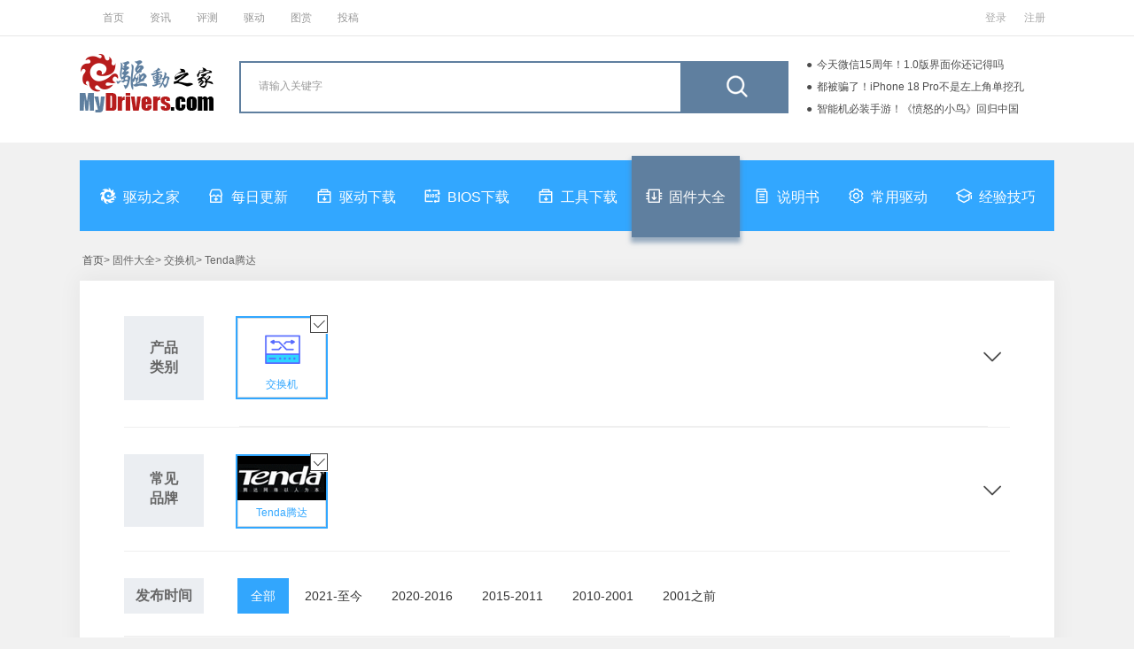

--- FILE ---
content_type: text/html; charset=utf-8
request_url: https://drivers.mydrivers.com/s-23-1172/h0-0-0-0-3-10-1.htm
body_size: 12425
content:


<!DOCTYPE html>

<html xmlns="http://www.w3.org/1999/xhtml">
<head>
<meta http-equiv="Content-Type" content="text/html; charset=utf-8"/>
<title>交换机-Tenda腾达-驱动下载-驱动之家</title> 
<meta content="交换机,Tenda腾达,高级查询,驱动之家" name="keywords" />
<meta content="驱动之家网站提供专业的驱动程序整理，高速驱动程序下载，所有的交换机驱动程序都能够在驱动之家网站找到，驱动之家还提供详尽的Tenda腾达驱动安装指导、产品资讯和评论" name="description" />
<meta content="all" name="robots" />
<meta content="驱动之家,mydrivers" name="author" />
<link href="//drivers.mydrivers.com/css/2022/public.css?v=0526" rel="stylesheet" type="text/css" />
<link href="//drivers.mydrivers.com/css/2022/newstyle.css?v=052302" rel="stylesheet" type="text/css" />
<link href="//drivers.mydrivers.com/css/2022/drivers_iconfont.css?v=0520" rel="stylesheet" type="text/css" />
<link href="//11.mydrivers.com/2018/css/fl_login.css" rel="stylesheet" type="text/css" />
<link href="//11.mydrivers.com/2020/css/winpop.css" rel="stylesheet" type="text/css">
<script type="text/javascript" src="//11.mydrivers.com/common/js/jquery-1.7.2.min.js"></script>
<script type="text/javascript" src="//11.mydrivers.com/common/js/jquery.artDialog.min.js"></script>
<script type="text/javascript" src="//11.mydrivers.com/2018/news/jquery.lazyload.min.js"></script>
</head>
<body>
        <div class="header">
  <div class="top_box">
    <div class="top_1_center"><a title="首页" href="//www.mydrivers.com/">首页</a> <a title="资讯" href="//news.mydrivers.com/">资讯</a> <a title="评测" href="//hardware.mydrivers.com/">评测</a> <a title="驱动" href="//drivers.mydrivers.com">驱动</a> <a title="图赏" href="//www.mydrivers.com/tushang/">图赏</a> <a href="//blog.mydrivers.com/tougao.htm">投稿</a></div>
    <div class="top_1_right" style="position:relative">
      <ul>
        <li id="i_login"><a target="_self" id="a_login" href="javascript:;">登录</a></li>
        <li id="i_reg"><a href="//passport.mydrivers.com/reg.aspx">注册</a></li>
      </ul>
    </div>
  </div>
</div>
<div class="title_div">
<div class="driver_title">
  <div class="logo"> <a href="//drivers.mydrivers.com/"><img src="//icons.mydrivers.com/drivers/kkg_logo.png" width="151" height="66" alt="驱动之家_logo"/></a></div>
  <div class="search_box">
    <div class="search_warp">
      <div class="search_form">
        <form action="#" onSubmit="return search()" name="myform" id="myform">
          <div class="search_word_warp">
            <input type="text" autocomplete="off" onFocus="this.value='';" value="请输入关键字" name="q" id="q" class="search_word">
          </div>
          <div class="search_button_warp">
            <input type="submit" name="button" id="button" value="" class="search_button">
          </div>
        </form>
      </div>
    </div>
  </div>
       <div class="maquee">
		<div class="refurbish iconfont icon-refurbish" onclick="clickScroll(this)"></div>
      <ul style="margin-top: 0px;">
      <script src="//news.mydrivers.com/incutf8/pc_drivers_info_tophotnews_20220407.js"></script>
      </ul>
    </div>
</div>
    </div>
<div class="nav">
  <ul>
    <li class="mtitle2"><a target="_self" title="驱动之家" href="/"><i class="iconfont icon-mydrivers_logo"></i>驱动之家</a></li>
    <li><a target="_self" title="每日更新" href="//drivers.mydrivers.com/update/"><i class="iconfont icon-gengxin_day"></i>每日更新</a></li>
    <li><a target="_self" data-id="1" title="驱动下载" href="/s-0-0/h0-0-0-0-0-1-1.htm"><i class="iconfont icon-tool_down"></i>驱动下载</a></li>
    <li><a target="_self" data-id="2" title="BIOS下载" href="/s-0-0/h0-0-0-0-2-1-1.htm"><i class="iconfont icon-BIOS_down"></i>BIOS下载</a></li>
    <li><a target="_self" data-id="4" title="工具下载" href="/s-0-0/h0-0-0-0-4-1-1.htm"><i class="iconfont icon-tool_down"></i>工具下载</a></li>
    <li class="mtitle2"><a target="_self" data-id="3" title="固件大全" href="/s-0-0/h0-0-0-0-3-1-1.htm"><i class="iconfont icon-gujian"></i>固件大全</a></li>
    <li><a target="_self" title="说明书" data-id="5" href="/s-0-0/h0-0-0-0-5-1-1.htm"><i class="iconfont icon-shuomingshu"></i>说明书</a></li>
    <li><a target="_self" title="常用驱动" href="//drivers.mydrivers.com/install/"><i class="iconfont icon-changyong_drivers"></i>常用驱动</a></li>
    <li><a target="_self" title="经验技巧" href="#"><i class="iconfont icon-jiqiao"></i>经验技巧</a></li>
  </ul>
</div>

<script language="javascript">
    function GetObj(element) {
        return document.getElementById(element);
    }
    function search() {
        GetObj("q").name = "q";
        var s_keywords = document.myform.q.value;
        if ((s_keywords == "" || s_keywords == "请输入关键字")) {
            alert("请输入查询关键字!");
            GetObj("q").focus();
            return false;
        }
        GetObj("myform").action = "//so.mydrivers.com/drivers.aspx?q=" + escape(s_keywords);
        return true;
    }
    function clickScroll(obj) {
        $(obj).next().animate({
            marginTop: "-75px"
        }, 500, function () {
            var str = $(this).css({ marginTop: "0px" });
            for (var i = 0; i < 3; i++) {
                str.find("li:first").appendTo(this);
            }
        })
    }
    $(function () {
        $(".maquee").hover(function () {
            $(".refurbish").show();
        }, function () {
            $(".refurbish").hide();
        });
    })
</script>
      <div class="pathway">
  <ul>
   
       <li> <a title="首页" href="/">首页</a>&gt; 固件大全&gt; 交换机&gt; Tenda腾达</li>
  </ul>
</div>

    <!--驱动分类-->
<div class="main_drivers">


     
      <div class="search_lb">
             <div class="systematic" style="display:none;">
    <div class="systematic_left">软件类别</div>
    <div class="systematic_right">
          <a href='/s-23-1172/h0-0-0-0-0-1-1.htm'>全部</a> 
            <a href='/s-23-1172/h0-0-0-0-1-1-1.htm'>驱动</a>
             <a href='/s-23-1172/h0-0-0-0-2-1-1.htm'>BIOS</a> 
            <a href='/s-23-1172/h0-0-0-0-4-1-1.htm'>工具</a>
             <a href='/s-23-1172/h0-0-0-0-3-1-1.htm'class="cur">固件</a>
             <a href='/s-23-1172/h0-0-0-0-5-1-1.htm'>说明书</a> 
    </div>
  </div>


      <div class="cjpp cplb cjpp_ssuo">
        <div class="cjpp_left">产品<br/>类别</div>
        <div class="cjpp_right">
            
                       <ul><li class="cur"><a href="/s-0-0/h0-0-0-0-3-1-1.htm" target="_self" title="交换机"> <i class="icon iconfont icon-bechosen"></i> <img src="//icons.mydrivers.com/drivers/product/交换机.png" alt="交换机"><span>交换机</span></a></li></ul>
            <ul> <h5>电脑硬件</h5>
                <li class="alllist"><a href="/s-1-0/h0-0-0-0-3-1-1.htm" target="_self" title="显卡">  <img src="//icons.mydrivers.com/drivers/product/显卡.png" alt="显卡"><span>显卡</span></a></li>
                <li class="alllist"><a href="/s-4-0/h0-0-0-0-3-1-1.htm" target="_self" title="主板">  <img src="//icons.mydrivers.com/drivers/product/主板.png" alt="主板"><span>主板</span></a></li>
                <li class="alllist"><a href="/s-5-0/h0-0-0-0-3-1-1.htm" target="_self" title="CPU">  <img src="//icons.mydrivers.com/drivers/product/CPU.png" alt="CPU"><span>CPU</span></a></li>
                <li class="alllist"><a href="/s-6-0/h0-0-0-0-3-1-1.htm" target="_self" title="硬盘">  <img src="//icons.mydrivers.com/drivers/product/硬盘.png" alt="硬盘"><span>硬盘</span></a></li>
                <li class="alllist"><a href="/s-7-0/h0-0-0-0-3-1-1.htm" target="_self" title="光驱刻录机">  <img src="//icons.mydrivers.com/drivers/product/光驱刻录机.png" alt="光驱刻录机"><span>光驱刻录机</span></a></li>
                <li class="alllist"><a href="/s-2-0/h0-0-0-0-3-1-1.htm" target="_self" title="声卡">  <img src="//icons.mydrivers.com/drivers/product/声卡.png" alt="声卡"><span>声卡</span></a></li>
                <li class="alllist"><a href="/s-30-0/h0-0-0-0-3-1-1.htm" target="_self" title="鼠标键盘">  <img src="//icons.mydrivers.com/drivers/product/鼠标键盘.png" alt="鼠标键盘"><span>鼠标键盘</span></a></li>
                <li class="alllist"><a href="/s-34-0/h0-0-0-0-3-1-1.htm" target="_self" title="显示器">  <img src="//icons.mydrivers.com/drivers/product/显示器.png" alt="显示器"><span>显示器</span></a></li>
                <li class="alllist"><a href="/s-35-0/h0-0-0-0-3-1-1.htm" target="_self" title="SCSI/RAID控制器">  <img src="//icons.mydrivers.com/drivers/product/SCSIRAID控制器.png" alt="SCSI/RAID控制器"><span>SCSI/RAID控制器</span></a></li>
            </ul>

            <ul> <h5>数码周边</h5>
                <li class="alllist"><a href="/s-8-0/h0-0-0-0-3-1-1.htm" target="_self" title="U盘">  <img src="//icons.mydrivers.com/drivers/product/U盘.png" alt="U盘"><span>U盘</span></a></li>
                <li class="alllist"><a href="/s-9-0/h0-0-0-0-3-1-1.htm" target="_self" title="MP3/MP4">  <img src="//icons.mydrivers.com/drivers/product/MP3MP4.png" alt="MP3/MP4"><span>MP3/MP4</span></a></li>
                <li class="alllist"><a href="/s-10-0/h0-0-0-0-3-1-1.htm" target="_self" title="数码相机">  <img src="//icons.mydrivers.com/drivers/product/数码相机.png" alt="数码相机"><span>数码相机</span></a></li>
                <li class="alllist"><a href="/s-11-0/h0-0-0-0-3-1-1.htm" target="_self" title="数码摄像机">  <img src="//icons.mydrivers.com/drivers/product/数码摄像机.png" alt="数码摄像机"><span>数码摄像机</span></a></li>
                <li class="alllist"><a href="/s-12-0/h0-0-0-0-3-1-1.htm" target="_self" title="录音笔">  <img src="//icons.mydrivers.com/drivers/product/录音笔.png" alt="录音笔"><span>录音笔</span></a></li>
                <li class="alllist"><a href="/s-13-0/h0-0-0-0-3-1-1.htm" target="_self" title="摄像头">  <img src="//icons.mydrivers.com/drivers/product/摄像头.png" alt="摄像头"><span>摄像头</span></a></li>
                <li class="alllist"><a href="/s-28-0/h0-0-0-0-3-1-1.htm" target="_self" title="蓝牙">  <img src="//icons.mydrivers.com/drivers/product/蓝牙.png" alt="蓝牙"><span>蓝牙</span></a></li>
                <li class="alllist"><a href="/s-29-0/h0-0-0-0-3-1-1.htm" target="_self" title="手写板">  <img src="//icons.mydrivers.com/drivers/product/手写板.png" alt="手写板"><span>手写板</span></a></li>
                <li class="alllist"><a href="/s-33-0/h0-0-0-0-3-1-1.htm" target="_self" title="音频设备">  <img src="//icons.mydrivers.com/drivers/product/音频设备.png" alt="音频设备"><span>音频设备</span></a></li>
                <li class="alllist"><a href="/s-37-0/h0-0-0-0-3-1-1.htm" target="_self" title="电视卡/盒">  <img src="//icons.mydrivers.com/drivers/product/电视卡盒.png" alt="电视卡/盒"><span>电视卡/盒</span></a></li>

            </ul>

            <ul> <h5>整机笔记本</h5>
                <li class="alllist"><a href="/s-1-0/h0-0-0-0-3-1-1.htm" target="_self" title="显卡">  <img src="//icons.mydrivers.com/drivers/product/显卡.png" alt="显卡"><span>显卡</span></a></li>
                <li class="alllist"><a href="/s-14-0/h0-0-0-0-3-1-1.htm" target="_self" title="笔记本">  <img src="//icons.mydrivers.com/drivers/product/笔记本.png" alt="笔记本"><span>笔记本</span></a></li>
                <li class="alllist"><a href="/s-15-0/h0-0-0-0-3-1-1.htm" target="_self" title="台式机">  <img src="//icons.mydrivers.com/drivers/product/台式机.png" alt="台式机"><span>台式机</span></a></li>
                <li class="alllist"><a href="/s-36-0/h0-0-0-0-3-1-1.htm" target="_self" title="平板机">  <img src="//icons.mydrivers.com/drivers/product/平板机.png" alt="平板机"><span>平板机</span></a></li>

            </ul>

            <ul> <h5>办公外设</h5>
                <li class="alllist"><a href="/s-36-0/h0-0-0-0-3-1-1.htm" target="_self" title="平板机">  <img src="//icons.mydrivers.com/drivers/product/平板机.png" alt="平板机"><span>平板机</span></a></li>
                <li class="alllist"><a href="/s-16-0/h0-0-0-0-3-1-1.htm" target="_self" title="打印机">  <img src="//icons.mydrivers.com/drivers/product/打印机.png" alt="打印机"><span>打印机</span></a></li>
                <li class="alllist"><a href="/s-17-0/h0-0-0-0-3-1-1.htm" target="_self" title="扫描仪">  <img src="//icons.mydrivers.com/drivers/product/扫描仪.png" alt="扫描仪"><span>扫描仪</span></a></li>
                <li class="alllist"><a href="/s-18-0/h0-0-0-0-3-1-1.htm" target="_self" title="影印一体机">  <img src="//icons.mydrivers.com/drivers/product/影印一体机.png" alt="影印一体机"><span>影印一体机</span></a></li>
                <li class="alllist"><a href="/s-19-0/h0-0-0-0-3-1-1.htm" target="_self" title="投影机">  <img src="//icons.mydrivers.com/drivers/product/投影机.png" alt="投影机"><span>投影机</span></a></li>

            </ul>

            <ul> <h5>网络设备</h5>
                <li class="alllist"><a href="/s-3-0/h0-0-0-0-3-1-1.htm" target="_self" title="网卡">  <img src="//icons.mydrivers.com/drivers/product/网卡.png" alt="网卡"><span>网卡</span></a></li>
                <li class="alllist"><a href="/s-20-0/h0-0-0-0-3-1-1.htm" target="_self" title="无线网卡">  <img src="//icons.mydrivers.com/drivers/product/无线网卡.png" alt="无线网卡"><span>无线网卡</span></a></li>
                <li class="alllist"><a href="/s-21-0/h0-0-0-0-3-1-1.htm" target="_self" title="调制解调器">  <img src="//icons.mydrivers.com/drivers/product/调制解调器.png" alt="调制解调器"><span>调制解调器</span></a></li>
                <li class="alllist"><a href="/s-22-0/h0-0-0-0-3-1-1.htm" target="_self" title="路由器">  <img src="//icons.mydrivers.com/drivers/product/路由器.png" alt="路由器"><span>路由器</span></a></li>
                <li class="alllist"><a href="/s-23-0/h0-0-0-0-3-1-1.htm" target="_self" title="交换机">  <img src="//icons.mydrivers.com/drivers/product/交换机.png" alt="交换机"><span>交换机</span></a></li>
                <li class="alllist"><a href="/s-24-0/h0-0-0-0-3-1-1.htm" target="_self" title="网络存储设备">  <img src="//icons.mydrivers.com/drivers/product/网络存储设备.png" alt="网络存储设备"><span>网络存储设备</span></a></li>

            </ul>
            <ul> <h5>手机相关</h5>
                <li class="alllist"><a href="/s-8-0/h0-0-0-0-3-1-1.htm" target="_self" title="U盘">  <img src="//icons.mydrivers.com/drivers/product/U盘.png" alt="U盘"><span>U盘</span></a></li>
                <li class="alllist"><a href="/s-9-0/h0-0-0-0-3-1-1.htm" target="_self" title="MP3/MP4">  <img src="//icons.mydrivers.com/drivers/product/MP3MP4.png" alt="MP3/MP4"><span>MP3/MP4</span></a></li>
                <li class="alllist"><a href="/s-10-0/h0-0-0-0-3-1-1.htm" target="_self" title="数码相机">  <img src="//icons.mydrivers.com/drivers/product/数码相机.png" alt="数码相机"><span>数码相机</span></a></li>
                <li class="alllist"><a href="/s-11-0/h0-0-0-0-3-1-1.htm" target="_self" title="数码摄像机">  <img src="//icons.mydrivers.com/drivers/product/数码摄像机.png" alt="数码摄像机"><span>数码摄像机</span></a></li>
                <li class="alllist"><a href="/s-12-0/h0-0-0-0-3-1-1.htm" target="_self" title="录音笔">  <img src="//icons.mydrivers.com/drivers/product/录音笔.png" alt="录音笔"><span>录音笔</span></a></li>
                <li class="alllist"><a href="/s-13-0/h0-0-0-0-3-1-1.htm" target="_self" title="摄像头">  <img src="//icons.mydrivers.com/drivers/product/摄像头.png" alt="摄像头"><span>摄像头</span></a></li>
                <li class="alllist"><a href="/s-28-0/h0-0-0-0-3-1-1.htm" target="_self" title="蓝牙">  <img src="//icons.mydrivers.com/drivers/product/蓝牙.png" alt="蓝牙"><span>蓝牙</span></a></li>
                <li class="alllist"><a href="/s-29-0/h0-0-0-0-3-1-1.htm" target="_self" title="手写板">  <img src="//icons.mydrivers.com/drivers/product/手写板.png" alt="手写板"><span>手写板</span></a></li>
                <li class="alllist"><a href="/s-33-0/h0-0-0-0-3-1-1.htm" target="_self" title="音频设备">  <img src="//icons.mydrivers.com/drivers/product/音频设备.png" alt="音频设备"><span>音频设备</span></a></li>
                <li class="alllist"><a href="/s-37-0/h0-0-0-0-3-1-1.htm" target="_self" title="电视卡/盒">  <img src="//icons.mydrivers.com/drivers/product/电视卡盒.png" alt="电视卡/盒"><span>电视卡/盒</span></a></li>

            </ul>
            <ul> <h5>游戏产品</h5>
                <li class="alllist"><a href="/s-31-0/h0-0-0-0-3-1-1.htm" target="_self" title="游戏机">  <img src="//icons.mydrivers.com/drivers/product/游戏机.png" alt="游戏机"><span>游戏机</span></a></li>
                <li class="alllist"><a href="/s-32-0/h0-0-0-0-3-1-1.htm" target="_self" title="游戏手柄">  <img src="//icons.mydrivers.com/drivers/product/游戏手柄.png" alt="游戏手柄"><span>游戏手柄</span></a></li>

            </ul>
            <ul> <h5>生活家电</h5>
                <li class="alllist"><a href="/s-39-0/h0-0-0-0-3-1-1.htm" target="_self" title="电视">  <img src="//icons.mydrivers.com/drivers/product/电视.png" alt="电视"><span>电视</span></a></li>
                <li class="alllist"><a href="/s-41-0/h0-0-0-0-3-1-1.htm" target="_self" title="空调">  <img src="//icons.mydrivers.com/drivers/product/空调.png" alt="空调"><span>空调</span></a></li>
                <li class="alllist"><a href="/s-42-0/h0-0-0-0-3-1-1.htm" target="_self" title="洗衣机">  <img src="//icons.mydrivers.com/drivers/product/洗衣机.png" alt="洗衣机"><span>洗衣机</span></a></li>
                <li class="alllist"><a href="/s-43-0/h0-0-0-0-3-1-1.htm" target="_self" title="扫地机器人">  <img src="//icons.mydrivers.com/drivers/product/扫地机器人.png" alt="扫地机器人"><span>扫地机器人</span></a></li>
                <li class="alllist"><a href="/s-44-0/h0-0-0-0-3-1-1.htm" target="_self" title="风扇">  <img src="//icons.mydrivers.com/drivers/product/风扇.png" alt="风扇"><span>风扇</span></a></li>

            </ul>

            <ul> <h5>交通工具</h5>
                <li class="alllist"><a href="/s-40-0/h0-0-0-0-3-1-1.htm" target="_self" title="汽车">  <img src="//icons.mydrivers.com/drivers/product/汽车.png" alt="汽车"><span>汽车</span></a></li>

            </ul>
                       
        </div>
        <span class="zhankai"><i class="icon iconfont icon-info_more"></i></span>
	    <span class="shouqi"><i class="icon iconfont icon-info_less"></i><i class="icon iconfont icon-info_more"></i></span>
      </div>

      <div class="cjpp cjpp_ssuo" id="div_cjpp">
        <div class="cjpp_left cplb_left">常见<br/>品牌</div>
        <div class="cjpp_left cplb_left" style="display:none;">全部<br/>品牌</div>
        <div class="cjpp_right">
             <ul>
              
                   <li class="cur"><a target="_self" title="Tenda腾达" href="/s-23-0/h0-0-0-0-3-1-1.htm"><img src="/images/company/tenda.gif" alt="Tenda腾达"><span>Tenda腾达</span><i class="icon iconfont icon-bechosen"></i></a></li>
            </ul>  
            <div class="yjpp_paixv">
          <div class="yjpp_paixv_t" id="yjpp_paixv_t">
            <ul>
              <li class="allpinpai">全部品牌</li>
              <li> <a href="javascript:;" id="rt1" class="cur">按英文名称排列<i></i></a><a href="javascript:;" id="rt2" class="d">按中文名称首字母排列<i></i></a></li>
            </ul>
          </div>
            <div id="sort1"><div class="paixv"><div class="paixv_left">中</div><div class="paixv_right"></div><div style="clear:both;"></div></div><div class="paixv"><div class="paixv_left">0-9</div><div class="paixv_right"></div><div style="clear:both;"></div></div><div class="paixv"><div class="paixv_left">A</div><div class="paixv_right"><a target="_self" href="/s-23-33/h0-0-0-0-3-10-1.htm">智邦Accton</a><a target="_self" href="/s-23-76/h0-0-0-0-3-10-1.htm">安奈特Allied Telesyn</a><a target="_self" href="/s-23-139/h0-0-0-0-3-10-1.htm">华硕ASUS</a></div><div style="clear:both;"></div></div><div class="paixv"><div class="paixv_left">B</div><div class="paixv_right"><a target="_self" href="/s-23-1302/h0-0-0-0-3-10-1.htm">BeWAN</a></div><div style="clear:both;"></div></div><div class="paixv"><div class="paixv_left">C</div><div class="paixv_right"><a target="_self" href="/s-23-244/h0-0-0-0-3-10-1.htm">CNet</a></div><div style="clear:both;"></div></div><div class="paixv"><div class="paixv_left">D</div><div class="paixv_right"><a target="_self" href="/s-23-288/h0-0-0-0-3-10-1.htm">友讯D-Link</a><a target="_self" href="/s-23-1225/h0-0-0-0-3-10-1.htm">神州数码DigitalChina</a></div><div style="clear:both;"></div></div><div class="paixv"><div class="paixv_left">E</div><div class="paixv_right"></div><div style="clear:both;"></div></div><div class="paixv"><div class="paixv_left">F</div><div class="paixv_right"></div><div style="clear:both;"></div></div><div class="paixv"><div class="paixv_left">G</div><div class="paixv_right"><a target="_self" href="/s-23-432/h0-0-0-0-3-10-1.htm">技嘉GIGABYTE</a></div><div style="clear:both;"></div></div><div class="paixv"><div class="paixv_left">H</div><div class="paixv_right"></div><div style="clear:both;"></div></div><div class="paixv"><div class="paixv_left">I</div><div class="paixv_right"></div><div style="clear:both;"></div></div><div class="paixv"><div class="paixv_left">J</div><div class="paixv_right"></div><div style="clear:both;"></div></div><div class="paixv"><div class="paixv_left">K</div><div class="paixv_right"><a target="_self" href="/s-23-1117/h0-0-0-0-3-10-1.htm">金浪KingNet</a></div><div style="clear:both;"></div></div><div class="paixv"><div class="paixv_left">L</div><div class="paixv_right"><a target="_self" href="/s-23-1393/h0-0-0-0-3-10-1.htm">蓝特Lantech</a></div><div style="clear:both;"></div></div><div class="paixv"><div class="paixv_left">M</div><div class="paixv_right"></div><div style="clear:both;"></div></div><div class="paixv"><div class="paixv_left">N</div><div class="paixv_right"><a target="_self" href="/s-23-1217/h0-0-0-0-3-10-1.htm">网件Netgear</a><a target="_self" href="/s-23-1510/h0-0-0-0-3-10-1.htm">磊科Netcore</a></div><div style="clear:both;"></div></div><div class="paixv"><div class="paixv_left">O</div><div class="paixv_right"></div><div style="clear:both;"></div></div><div class="paixv"><div class="paixv_left">P</div><div class="paixv_right"></div><div style="clear:both;"></div></div><div class="paixv"><div class="paixv_left">Q</div><div class="paixv_right"><a target="_self" href="/s-23-1509/h0-0-0-0-3-10-1.htm">侠诺QNO</a></div><div style="clear:both;"></div></div><div class="paixv"><div class="paixv_left">R</div><div class="paixv_right"><a target="_self" href="/s-23-1511/h0-0-0-0-3-10-1.htm">锐捷Ruijie</a></div><div style="clear:both;"></div></div><div class="paixv"><div class="paixv_left">S</div><div class="paixv_right"><a target="_self" href="/s-23-871/h0-0-0-0-3-10-1.htm">智邦科技SMC</a></div><div style="clear:both;"></div></div><div class="paixv"><div class="paixv_left">T</div><div class="paixv_right"><a target="_self" href="/s-23-979/h0-0-0-0-3-10-1.htm">普联TP-link</a><a target="_self" href="/s-23-1172/h0-0-0-0-3-10-1.htm">腾达Tenda</a><a target="_self" href="/s-23-1644/h0-0-0-0-3-10-1.htm">趋势TRENDnet</a></div><div style="clear:both;"></div></div><div class="paixv"><div class="paixv_left">U</div><div class="paixv_right"><a target="_self" href="/s-23-1009/h0-0-0-0-3-10-1.htm">美国机器人USRobotics（USR）</a><a target="_self" href="/s-23-1382/h0-0-0-0-3-10-1.htm">友康UCOM</a></div><div style="clear:both;"></div></div><div class="paixv"><div class="paixv_left">V</div><div class="paixv_right"><a target="_self" href="/s-23-1561/h0-0-0-0-3-10-1.htm">飞鱼星VOLANS</a></div><div style="clear:both;"></div></div><div class="paixv"><div class="paixv_left">W</div><div class="paixv_right"></div><div style="clear:both;"></div></div><div class="paixv"><div class="paixv_left">X</div><div class="paixv_right"></div><div style="clear:both;"></div></div><div class="paixv"><div class="paixv_left">Y</div><div class="paixv_right"></div><div style="clear:both;"></div></div><div class="paixv"><div class="paixv_left">Z</div><div class="paixv_right"><a target="_self" href="/s-23-1084/h0-0-0-0-3-10-1.htm">合勤Zyxel</a></div><div style="clear:both;"></div></div></div><div style="display:none;" id="sort2"><div class="paixv"><div class="paixv_left">0-9</div><div class="paixv_right"></div><div style="clear:both;"></div></div><div class="paixv"><div class="paixv_left">A</div><div class="paixv_right"><a target="_self" href="/s-23-76/h0-0-0-0-3-10-1.htm">安奈特Allied Telesyn</a></div><div style="clear:both;"></div></div><div class="paixv"><div class="paixv_left">B</div><div class="paixv_right"><a target="_self" href="/s-23-1302/h0-0-0-0-3-10-1.htm">BeWAN</a></div><div style="clear:both;"></div></div><div class="paixv"><div class="paixv_left">C</div><div class="paixv_right"><a target="_self" href="/s-23-244/h0-0-0-0-3-10-1.htm">CNet</a></div><div style="clear:both;"></div></div><div class="paixv"><div class="paixv_left">D</div><div class="paixv_right"></div><div style="clear:both;"></div></div><div class="paixv"><div class="paixv_left">E</div><div class="paixv_right"></div><div style="clear:both;"></div></div><div class="paixv"><div class="paixv_left">F</div><div class="paixv_right"><a target="_self" href="/s-23-1561/h0-0-0-0-3-10-1.htm">飞鱼星VOLANS</a></div><div style="clear:both;"></div></div><div class="paixv"><div class="paixv_left">G</div><div class="paixv_right"></div><div style="clear:both;"></div></div><div class="paixv"><div class="paixv_left">H</div><div class="paixv_right"><a target="_self" href="/s-23-139/h0-0-0-0-3-10-1.htm">华硕ASUS</a><a target="_self" href="/s-23-1084/h0-0-0-0-3-10-1.htm">合勤Zyxel</a></div><div style="clear:both;"></div></div><div class="paixv"><div class="paixv_left">I</div><div class="paixv_right"></div><div style="clear:both;"></div></div><div class="paixv"><div class="paixv_left">J</div><div class="paixv_right"><a target="_self" href="/s-23-432/h0-0-0-0-3-10-1.htm">技嘉GIGABYTE</a><a target="_self" href="/s-23-1117/h0-0-0-0-3-10-1.htm">金浪KingNet</a></div><div style="clear:both;"></div></div><div class="paixv"><div class="paixv_left">K</div><div class="paixv_right"></div><div style="clear:both;"></div></div><div class="paixv"><div class="paixv_left">L</div><div class="paixv_right"><a target="_self" href="/s-23-1393/h0-0-0-0-3-10-1.htm">蓝特Lantech</a><a target="_self" href="/s-23-1510/h0-0-0-0-3-10-1.htm">磊科Netcore</a></div><div style="clear:both;"></div></div><div class="paixv"><div class="paixv_left">M</div><div class="paixv_right"><a target="_self" href="/s-23-1009/h0-0-0-0-3-10-1.htm">美国机器人USRobotics（USR）</a></div><div style="clear:both;"></div></div><div class="paixv"><div class="paixv_left">N</div><div class="paixv_right"></div><div style="clear:both;"></div></div><div class="paixv"><div class="paixv_left">O</div><div class="paixv_right"></div><div style="clear:both;"></div></div><div class="paixv"><div class="paixv_left">P</div><div class="paixv_right"><a target="_self" href="/s-23-979/h0-0-0-0-3-10-1.htm">普联TP-link</a></div><div style="clear:both;"></div></div><div class="paixv"><div class="paixv_left">Q</div><div class="paixv_right"><a target="_self" href="/s-23-1644/h0-0-0-0-3-10-1.htm">趋势TRENDnet</a></div><div style="clear:both;"></div></div><div class="paixv"><div class="paixv_left">R</div><div class="paixv_right"><a target="_self" href="/s-23-1511/h0-0-0-0-3-10-1.htm">锐捷Ruijie</a></div><div style="clear:both;"></div></div><div class="paixv"><div class="paixv_left">S</div><div class="paixv_right"><a target="_self" href="/s-23-1225/h0-0-0-0-3-10-1.htm">神州数码DigitalChina</a></div><div style="clear:both;"></div></div><div class="paixv"><div class="paixv_left">T</div><div class="paixv_right"><a target="_self" href="/s-23-1172/h0-0-0-0-3-10-1.htm">腾达Tenda</a></div><div style="clear:both;"></div></div><div class="paixv"><div class="paixv_left">U</div><div class="paixv_right"></div><div style="clear:both;"></div></div><div class="paixv"><div class="paixv_left">V</div><div class="paixv_right"></div><div style="clear:both;"></div></div><div class="paixv"><div class="paixv_left">W</div><div class="paixv_right"><a target="_self" href="/s-23-1217/h0-0-0-0-3-10-1.htm">网件Netgear</a></div><div style="clear:both;"></div></div><div class="paixv"><div class="paixv_left">X</div><div class="paixv_right"><a target="_self" href="/s-23-1509/h0-0-0-0-3-10-1.htm">侠诺QNO</a></div><div style="clear:both;"></div></div><div class="paixv"><div class="paixv_left">Y</div><div class="paixv_right"><a target="_self" href="/s-23-288/h0-0-0-0-3-10-1.htm">友讯D-Link</a><a target="_self" href="/s-23-1382/h0-0-0-0-3-10-1.htm">友康UCOM</a></div><div style="clear:both;"></div></div><div class="paixv"><div class="paixv_left">Z</div><div class="paixv_right"><a target="_self" href="/s-23-33/h0-0-0-0-3-10-1.htm">智邦Accton</a><a target="_self" href="/s-23-871/h0-0-0-0-3-10-1.htm">智邦科技SMC</a></div><div style="clear:both;"></div></div></div>
        </div>
        </div>
       <span class="zhankai"><i class="icon iconfont icon-info_more"></i></span>
	   <span class="shouqi"><i class="icon iconfont icon-info_less"></i><i class="icon iconfont icon-info_more"></i></span>
      </div>
 
       <div id="pubtime_div_server" class="time_paixv">
        <div class="paixv_left">发布时间</div>
        <div class="paixv_right"> 
           <a href="/s-23-1172/h0-0-0-0-3-10-1.htm" class="cur">全部</a> <a href="/s-23-1172/h0-0-0-0-3-11-1.htm" class="">2021-至今</a> <a href="/s-23-1172/h0-0-0-0-3-12-1.htm" class="">2020-2016</a> <a href="/s-23-1172/h0-0-0-0-3-13-1.htm" class="">2015-2011</a> <a href="/s-23-1172/h0-0-0-0-3-14-1.htm" class="">2010-2001</a> <a href="/s-23-1172/h0-0-0-0-3-15-1.htm" class="">2001之前</a> 
        </div>
      </div>

          
           
             
  </div>
     

    <div cass="fenlei_list" >
      <div id="div_pxv" class="pxv">
  
  <div class="pxv_right"><span id="lblPager"><span class="blue1">共1条搜索结果<span> <span style="background:none"><font class="blue1">1</font>/1</span> <a class="pxv_last">上一页</a> <a class="pxv_next">下一页</a></span></div>
  </div>

          <div id="step3" class="newslis">
            
					 <ul>
					  
                     <li > 
                         <div class="newslis_top">
                        <a href="/s-23-1172/h52185-0-0-0-3-1-1.htm"> 
                                 <i class="iconfont icon-select_product"></i>
                                 <i class="iconfont icon-getbottom"></i>
                              腾达OS3网桥交换机      
                                      
                              <span class="iconfont icon-product_more"></span></a> 
                         </div>
                          <div class="newslis_bottom" id='list_0'></div>
                        </li> 
					
						  </ul>
					
          <div> <div style=" float:left;" class="softlist_page">
               <span id="lblBottomPagerStep3"><span class="f12">共&nbsp;<span class="f12_red">1</span>&nbsp;条<span> <span class="count">第1/1页</span><span class="number"> <span title="First Page">首页</span> <span title="Prev Page">上一页</span> <span class="current" title="Page 1">1</span> <span title="Next Page">下一页</span> <span title="Last Page">尾页</span></span><br /></span>
           </div></div>
   </div>
         
      
      <div style="clear:both"></div>
    </div>
   </div>
    <input name="ishowmsgnodata" type="hidden" id="ishowmsgnodata" value="0" />
    <!--页尾-->
  <div class="footer_about">
  <div class="pageFooter">
    <div class="footerleft">
      <dl>
        <dd> 关于我们 </dd>
        <dt> <a href="//www.mydrivers.com/contact/Company.html">关于我们</a> </dt>
        <dt> <a href="//www.mydrivers.com/contact/privacy.html">隐私权说明 </a></dt>
      </dl>
      <dl>
        <dd> 交流合作 </dd>
        <dt><a href="//www.mydrivers.com/contact/jobs.html">加入我们</a> </dt>
        <dt> <a id="a_fankuiv2" href="javascript:;" target="_self">意见反馈</a> </dt>
        <dt> <a href="//www.mydrivers.com/contact/advertising.html">广告刊例</a> </dt>
      </dl>
      <dl>
        <dd> 关注我们 </dd>
        <dt id="mydrivers_wx" style="color:#888;position: relative;"> 微信公众号：<img src="//icons.mydrivers.com/2018/common/erwm_small.png" width="25" height="25" alt="驱动之家微信公众号"/>
          <!-- 悬浮二维码-->
          <div id="mydrivers_wx_dia" class="wxewm_cur" style="none;">
            <div class="float_ewm"><img src="//icons.mydrivers.com/2018/common/kkj_wx.png" width="127" height="127"></div>
            <div class="float_ewmar"><img src="//icons.mydrivers.com/2018/common/ewmar.png" width="6" height="15" /></div>
          </div>
           </dt>
        <dt> 微博号：<a title="快科技官方微博" href="https://weibo.com/mydrivers">快科技官方</a></dt>
        <dt> QQ群：53467377 </dt>
      </dl>
    </div>
    <div class="footerright">
      <ul>
        <li> <span><img src="//icons.mydrivers.com/2018/common/kkj_android.png" width="110" height="110" alt="安卓客户端下载"/></span>安卓客户端下载 </li>
        <li> <span><img src="//icons.mydrivers.com/2018/common/kkj_ios.png" width="110" height="110" alt="IOS客户端下载"/></span>IOS客户端下载 </li>
      </ul>
    </div>
    <div class="footerForm clear1"> </div>
  </div>
</div>

<div id="footer">  
    <p class="copyright">快科技（驱动之家旗下媒体）·1997-2025 版权所有</p>
    <p class="copyright">Copyright(C)Mydrivers.com, All Rights Reserved.</p>
    <p class="copyright"><a href="https://beian.miit.gov.cn/">豫ICP备2023031922号-1</a><a target="_blank" href="http://www.beian.gov.cn/portal/registerSystemInfo?recordcode=41010502003949" style="margin-left:20px;"><img src="//icons.mydrivers.com/2018/news/batb.png"/>豫公网安备 41010502003949号</a>
      <br>
      <br>
</p>
</div>
<div id="append_parent"></div>
<div id="div_login" class="pinglun_login"></div>
 
<div style="display:none;"><script type="text/javascript">
                               var _bdhmProtocol = (("https:" == document.location.protocol) ? " https://" : " http://");
                               document.write(unescape("%3Cscript src='" + _bdhmProtocol + "hm.baidu.com/h.js%3Ffa993fdd33f32c39cbb6e7d66096c422' type='text/javascript'%3E%3C/script%3E"));
</script>
    <script type="text/javascript">
        var _hmt = _hmt || [];
        (function () {
            var hm = document.createElement("script");
            hm.src = "https://hm.baidu.com/hm.js?272a3165694c25efa85725e514ebbcd3";
            var s = document.getElementsByTagName("script")[0];
            s.parentNode.insertBefore(hm, s);
        })();
</script>
</div>

<!-- Global site tag (gtag.js) - Google Analytics -->
<script async src="//www.googletagmanager.com/gtag/js?id=UA-2034714-4"></script>
<script>
  window.dataLayer = window.dataLayer || [];
  function gtag(){dataLayer.push(arguments);}
  gtag('js', new Date());
  gtag('config', 'UA-2034714-4');
</script>

 <script>
     $("#a_fankuiv2").click(function () {
         var userid = get_cookie("mydrivers_usernumid");
         if (userid == "" || userid == null) {
             $("#i_login").click();
         }
         else {
             ShowFankuiV2();
         }
     });

     function ShowFankuiV2() {
         ShowFankuiDiaV2();
     }

     function ShowFankuiDiaV2() {
         var html = '';
         html += " <!--意见反馈-->";
         html += "<div class=\"feedback_focus\"  id=\"div_fankui\">";
         html += "	<i class=\"icon_close\" onclick=\"$(this).parent().remove();$('#pf_bj').remove();\" ><\/i>";
         html += " <div class=\"fkui_title\">意见反馈<\/div>";
         html += "  <div class=\"feedback_outer\">";
         html += "<div class=\"feedback_content\" style=\"padding: 0px;\">";
         html += "  <div class=\"pinglun_login\" style=\"width: 600px; height: 530px; display: block;\">";
         html += "    <form style=\"margin:0px;\" enctype=\"multipart\/form-data\" name=\"mydrivers_Login\" id=\"mydrivers_Fankui\" target=\"iframe_display\" method=\"post\">";
         html += "      <div class=\"pinglun_login_left\">";
         html += "        <div class=\"login_name\" style=\"height:150px;\">";
         html += "			<span>问题描述：<\/span>";
         html += "          <textarea name=\"fankuicontent\" class=\"login_name_style\" placeholder=\"请输入反馈内容\"  style=\"height:130px;line-height: 20px;padding:10px;width:440px;\" id=\"fankuicontent\"><\/textarea>";
         html += "          <input type=\"hidden\" name=\"typeid\" value=\"2\">";
         html += "          <input type=\"hidden\" name=\"uid\" value=\"" + userid + "\">";
         html += "        <\/div>";
         html += "		  <div class=\"login_name\" style=\"height:120px;line-height:15px;\">";
         html += "			<span>相关图片：<\/span>";
         html += "			 <div class=\"addpic\" onclick=\"$('#file_upload_fankui2').click();\">";
         html += "		      <img style=\"display:none;\" src=\"\" width=\"300\" height=\"250\" alt=\"\"\/> ";
         html += "			  <em class=\"delect_icon\" style=\"display:none;\"><\/em>			  ";
         html += "			  <\/div>";
         html += "          <input type=\"file\" name=\"file_upload_fankui2\" id=\"file_upload_fankui2\" accept=\"image\/*\" style=\"display:none\">";
         html += "          <input name=\"txtfile\" type=\"hidden\" id=\"txtfile\">";
         html += "          <input name=\"txttime\" type=\"hidden\" id=\"txttime\" value=\"b04958efa1894e3e92aae0f5995c1d77\">";
         html += "			";
         html += "			  <div class=\"addpictext\">";
         html += "				添加图片，方便我们更快速的解决你的疑虑 ";
         html += "			  <\/div>";
         html += "        <\/div>";
         html += "        <div class=\"login_name\">";
         html += "          <span>联系方式：<\/span><input name=\"userphone\" id=\"userphone\" type=\"text\" class=\"login_name_style\" placeholder=\"请输入您的手机号\" value=\"\">";
         html += "        <\/div>";
         html += "		  ";
         html += "        <div class=\"login_name\">";
         html += "          <span>&nbsp;<\/span><input name=\"useremail\" id=\"useremail\" type=\"text\" class=\"login_name_style\" placeholder=\"请输入您的邮箱地址\" value=\"\">";
         html += "        <\/div>";
         html += "		 <div class=\"login_name\">";
         html += "			 快科技官方反馈QQ群: 53467377";
         html += "        <\/div> ";
         html += "        <div class=\"login_button\"><input type=\"button\" class=\"btn_aui_state\" value=\"提交反馈\" onclick=\"check_fankuiV2()\"><\/div> ";
         html += "      <\/div>";
         html += "    <\/form>";
         html += "  <\/div>";
         html += "<\/div>";
         html += "  <\/div>";
         html += "<\/div>";
         html += " <iframe id=\"iframe_display\" name=\"iframe_display\" style=\"display: none;\"><\/iframe>  ";
         html += "<div class=\"bj\" id=\"pf_bj\" style=\"position: fixed; top:0;left:0;width:100%; height:1000%; background:#000;opacity:0.5; filter:alpha(opacity=50); z-index:200;\"> <\/div>";

         $("body").append(html);

         $("#file_upload_fankui2").live('change', function () {
             var file = event.target.files[0];
             var type = file.name.substr(file.name.lastIndexOf(".")).toLowerCase();
             if (type != ".jpg" && type != ".bmp" && type != ".jpeg" && type != ".png" && type != ".webp" && type != ".gif") {
                 alert("格式不支持，请重新选取！");
                 $(this).val(null);
                 return false;
             }
             if (file.size / 1024 > 2048) {
                 alert("图片请不要大于2MB！");
                 $(this).val(null);
                 return false;
             }

             var URL = window.URL || window.webkitURL;
             var imgURL = URL.createObjectURL(file);

             $("#div_fankui .addpic img,em").show();
             $("#div_fankui .addpic img").attr("src", imgURL);
         });

         $("#div_fankui .addpic>.delect_icon").click(function (e) {
             $("#file_upload_fankui2").val(null);
             $(this).prev().hide().end().hide();
             e.stopPropagation();
         });

     }

     function check_fankuiV2() {
         if ($("#fankuicontent").val() == "") {
             winpoperrorcustom("请输入反馈内容！", 500);
             $("#fankuicontent").focus();
             return false;
         }

         if ($("#userphone").val() == "") {
             winpoperrorcustom("请输入手机号！", 500);
             $("#userphone").focus();
             return false;
         }

         if (!$("#userphone").val().match(/^1[3-9]\d{9}$/)) {
             winpoperrorcustom("请输入正确的手机号！", 500);
             $("#userphone").focus();
             return false;
         }

         if ($("#useremail").val() == "") {
             winpoperrorcustom("请输入邮箱！", 500);
             $("#useremail").focus();
             return false;
         }

         var regexp = /^[a-zA-Z0-9]+([_\.\-]\w+)*@\w+([_\.]\w+)*\.\w+([_\.]\w+)*$/;
         if (!regexp.test($("#useremail").val())) {
             winpoperrorcustom("请输入正确的邮箱！", 500);
             $("#useremail").focus();
             return false;
         }

         $("#fankuicontent").val(escape($("#fankuicontent").val()));
         $("#mydrivers_Fankui").attr("action", "//blog.mydrivers.com/newuserfankui.aspx?file=" + parseInt(99999 * Math.random())).submit();
         winpopsuccess("反馈成功！");
         $("#div_fankui .icon_close").click();
     } 
 </script>
 
 
    <style>
.top_1_right {
	float: right;	
	height:40px;
	line-height:40px;	
}
.top_1_right li {		
	float:left;
	height:40px;	
	padding:0px 10px;
	cursor:pointer;
	font-size:12px;
}
.top_1_right li img {
    border: 0;
    vertical-align: top;
    margin: 0px 8px 0 0;
} 
    </style>
<link href="//11.mydrivers.com/2018/css/fl_login.css" rel="stylesheet" type="text/css" />
<link href="//11.mydrivers.com/2020/css/winpop.css" rel="stylesheet" type="text/css">
<script type="text/javascript" src="//11.mydrivers.com/2020/news/ver.js?v=0824"></script>
	<script type="text/javascript" src="//11.mydrivers.com/2018/news/comm.js?v=0520"></script>
</body>
</html>
<script type="text/javascript">
    $(function () {
        //if($("#ishowmsgnodata").val() == "1")
        //{
        //    winpoperrorcustom("暂无数据");
        //} 
        var categoryid =3;
        $(".nav ul li>a").removeClass("cur");
        if(categoryid>1 && categoryid<6)
        {
            $(".nav ul li>a[data-id="+categoryid+"]").addClass("cur");
        }else{
            $(".nav ul li>a[data-id=1]").addClass("cur");
        }
       
        $(".tshi_right a").click(function () { $('.tshi').hide(); });
        $(".zhankai").click(function () { 
            //$(this).next().show();
            //$(this).parent().removeClass("cjpp_ssuo").addClass("cjpp_zkai");
            $(this).parent().removeClass("cjpp_zkai").addClass("cjpp_ssuo");
            var div_cjpp = $(this).parent().attr("id") == "div_cjpp" ? true : false;
            if (div_cjpp) {
                $("#div_cjpp>div:eq(0)").html("常见<br/>品牌");
            }
        });
        $(".shouqi").click(function () {
            console.log($(this).index());
            if ($(this).index() == 4)
            {
                var cid =23;
                if (cid == "" || cid == "0") {
                    winpoperrorcustom("请先选择产品类别"); return;
                }
            }

            var div_cjpp = $(this).parent().attr("id") == "div_cjpp" ? true:false; 
            if ($(this).parent().hasClass("cjpp_zkai")) {
                $(this).parent().removeClass("cjpp_zkai").addClass("cjpp_ssuo");
                if (div_cjpp) {
                    $("#div_cjpp>div:eq(0)").html("常见<br/>品牌");
                }
            }
            else {
                //$(this).prev().show();
                //$(this).parent().removeClass("cjpp_zkai").addClass("cjpp_ssuo");
                $(this).parent().removeClass("cjpp_ssuo").addClass("cjpp_zkai");
                if (div_cjpp) {
                    $("#div_cjpp>div:eq(0)").html("全部<br/>品牌");
                }
            }
        });
        $("#rt1").click(function () {
            $("#rt2").removeClass("cur");
            $(this).addClass("cur");
            $("#sort2").hide();
            $("#sort1").show(); 
        });
        $("#rt2").click(function () {
            $("#rt1").removeClass("cur");
            $(this).addClass("cur");
            $("#sort1").hide();
            $("#sort2").show(); 
        });
        $(".checkclass").click(function () {
            var cid =23;
            if (cid == "" || cid == "0") {
                winpoperrorcustom("请先选择产品类别");
                return false;
            }
        })
         
    })
    function Go(kid) {
        $("li[data-kid=" + kid + "]").toggleClass("cur");
        if ($("#list_" + kid).html().length == 0) {
            $.ajax({
                type: "post",
                url: '/count/getProductGroupToProduct.ashx',
                data: {
                    kid: kid
                },
                dataType: "json",
                beforeSend: function () { },
                success: function (data) {
                    if (data.code == 1) {
                        var json = data.data;
                        var str = '';
                        for (var i = 0; i < json.length; i++) {
                            //str += '<a href="/search-23-' + json[i].CompanyID + '/h' + json[i].ID + '-0-0-1-0-1.htm">' + json[i].Name + '</a>';
                            str += '<a href="/s-23-' + json[i].CompanyID + '/h' + json[i].ID + '-0-0-0-3-1-1.htm">' + json[i].Name + '</a>';
                        }
                        $("#list_" + kid).html(str);
                    }
                    else {
                        alert(data.msg);
                    }
                },
                error: function () { }
            });
        }
    }
    function getParameterByNamever(name) {
        name = name.replace(/[\[]/, "\\\[").replace(/[\]]/, "\\\]");
        var regexS = "[\\?&]" + name + "=([^&#]*)";
        var regex = new RegExp(regexS);
        var results = regex.exec(window.location.search);
        if (results == null)
            return "";
        else
            return decodeURIComponent(results[1].replace(/\+/g, " "));
    }
</script>

--- FILE ---
content_type: application/javascript
request_url: https://news.mydrivers.com/incutf8/pc_drivers_info_tophotnews_20220407.js
body_size: 567
content:
document.writeln("<li><a  href=\"https:\/\/news.mydrivers.com\/1\/1099\/1099524.htm\">今天微信15周年！1.0版界面你还记得吗<\/a><\/li><li><a  href=\"https:\/\/news.mydrivers.com\/1\/1099\/1099499.htm\">都被骗了！iPhone 18 Pro不是左上角单挖孔<\/a><\/li><li><a  href=\"https:\/\/news.mydrivers.com\/1\/1099\/1099548.htm\">智能机必装手游！《愤怒的小鸟》回归中国<\/a><\/li><li><a  href=\"https:\/\/news.mydrivers.com\/1\/1099\/1099557.htm\">美国AI巨头：向中国出售H200是一大错误！<\/a><\/li>");
